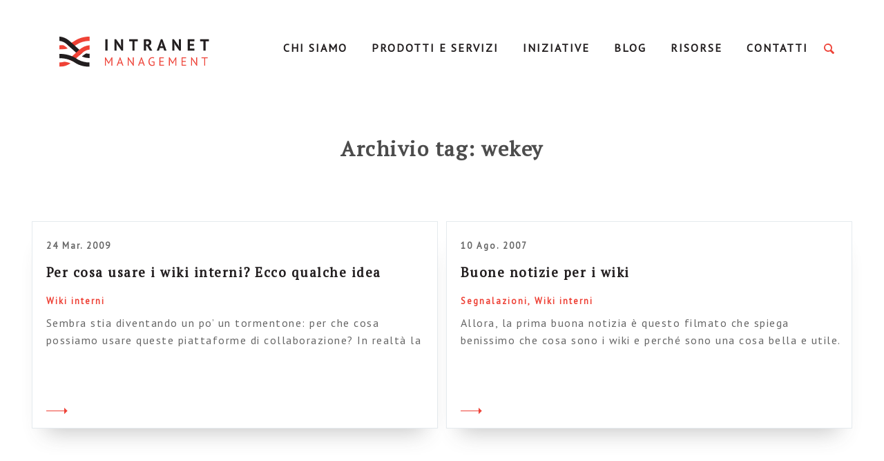

--- FILE ---
content_type: text/html; charset=UTF-8
request_url: https://www.intranetmanagement.it/tag/wekey/
body_size: 9364
content:
<!doctype html>
<!--[if lt IE 9]> <html class="no-js lt-ie10 lt-ie9" xmlns:fb="http://ogp.me/ns/fb#"> <![endif]-->
<!--[if IE 9]> <html class="no-js lt-ie10" xmlns:fb="http://ogp.me/ns/fb#"> <![endif]-->
<!--[if gt IE 9]><html class="no-js" xmlns:fb="http://ogp.me/ns/fb#"><![endif]-->
<html class="no-js" lang="it-IT">
  <head>
    <meta charset="utf-8">
    <meta http-equiv="x-ua-compatible" content="ie=edge">

    <!-- Set the viewport width to device width for mobile -->
    <meta name="viewport" content="width=device-width,initial-scale=1,maximum-scale=1">
    <meta name="apple-mobile-web-app-capable" content="yes">
    <meta name="apple-mobile-web-app-status-bar-style" content="black">

    <title>wekey Archives - IntranetManagement IntranetManagement</title>
    <link rel="profile" href="http://gmpg.org/xfn/11">
    <link rel="pingback" href="https://www.intranetmanagement.it/xmlrpc.php">
    <link rel="shortcut icon" type="image/png" href="https://www.intranetmanagement.it/wp-content/themes/glitch/assets/images/favicon.png" />
    
    <meta name="google-site-verification" content="ez1uIQXbXn1S70KF1PZn6R8wW1KZ_vLvoHd3Lj6bD6Q" />
    
    <!-- <link href="https://fonts.googleapis.com/css?family=PT+Sans:400,400i,700,700i|PT+Serif:400,400i,700,700i" rel="stylesheet"> -->

    <meta name='robots' content='index, follow, max-image-preview:large, max-snippet:-1, max-video-preview:-1' />

	<!-- This site is optimized with the Yoast SEO plugin v19.4 - https://yoast.com/wordpress/plugins/seo/ -->
	<link rel="canonical" href="https://www.intranetmanagement.it/tag/wekey/" />
	<meta property="og:locale" content="it_IT" />
	<meta property="og:type" content="article" />
	<meta property="og:title" content="wekey Archives - IntranetManagement" />
	<meta property="og:url" content="https://www.intranetmanagement.it/tag/wekey/" />
	<meta property="og:site_name" content="IntranetManagement" />
	<meta name="twitter:card" content="summary_large_image" />
	<script type="application/ld+json" class="yoast-schema-graph">{"@context":"https://schema.org","@graph":[{"@type":"WebSite","@id":"https://www.intranetmanagement.it/#website","url":"https://www.intranetmanagement.it/","name":"IntranetManagement","description":"Una intranet a misura d’uomo, una community a misura d’azienda","potentialAction":[{"@type":"SearchAction","target":{"@type":"EntryPoint","urlTemplate":"https://www.intranetmanagement.it/?s={search_term_string}"},"query-input":"required name=search_term_string"}],"inLanguage":"it-IT"},{"@type":"CollectionPage","@id":"https://www.intranetmanagement.it/tag/wekey/","url":"https://www.intranetmanagement.it/tag/wekey/","name":"wekey Archives - IntranetManagement","isPartOf":{"@id":"https://www.intranetmanagement.it/#website"},"breadcrumb":{"@id":"https://www.intranetmanagement.it/tag/wekey/#breadcrumb"},"inLanguage":"it-IT"},{"@type":"BreadcrumbList","@id":"https://www.intranetmanagement.it/tag/wekey/#breadcrumb","itemListElement":[{"@type":"ListItem","position":1,"name":"Home","item":"https://www.intranetmanagement.it/"},{"@type":"ListItem","position":2,"name":"wekey"}]}]}</script>
	<!-- / Yoast SEO plugin. -->


<link rel='dns-prefetch' href='//www.intranetmanagement.it' />
<link rel='dns-prefetch' href='//s.w.org' />
<link rel="alternate" type="application/rss+xml" title="IntranetManagement &raquo; wekey Feed del tag" href="https://www.intranetmanagement.it/tag/wekey/feed/" />
<link rel='stylesheet' id='wp-block-library-css'  href='https://www.intranetmanagement.it/wp-includes/css/dist/block-library/style.min.css?ver=6.0.9' type='text/css' media='all' />
<style id='global-styles-inline-css' type='text/css'>
body{--wp--preset--color--black: #000000;--wp--preset--color--cyan-bluish-gray: #abb8c3;--wp--preset--color--white: #ffffff;--wp--preset--color--pale-pink: #f78da7;--wp--preset--color--vivid-red: #cf2e2e;--wp--preset--color--luminous-vivid-orange: #ff6900;--wp--preset--color--luminous-vivid-amber: #fcb900;--wp--preset--color--light-green-cyan: #7bdcb5;--wp--preset--color--vivid-green-cyan: #00d084;--wp--preset--color--pale-cyan-blue: #8ed1fc;--wp--preset--color--vivid-cyan-blue: #0693e3;--wp--preset--color--vivid-purple: #9b51e0;--wp--preset--gradient--vivid-cyan-blue-to-vivid-purple: linear-gradient(135deg,rgba(6,147,227,1) 0%,rgb(155,81,224) 100%);--wp--preset--gradient--light-green-cyan-to-vivid-green-cyan: linear-gradient(135deg,rgb(122,220,180) 0%,rgb(0,208,130) 100%);--wp--preset--gradient--luminous-vivid-amber-to-luminous-vivid-orange: linear-gradient(135deg,rgba(252,185,0,1) 0%,rgba(255,105,0,1) 100%);--wp--preset--gradient--luminous-vivid-orange-to-vivid-red: linear-gradient(135deg,rgba(255,105,0,1) 0%,rgb(207,46,46) 100%);--wp--preset--gradient--very-light-gray-to-cyan-bluish-gray: linear-gradient(135deg,rgb(238,238,238) 0%,rgb(169,184,195) 100%);--wp--preset--gradient--cool-to-warm-spectrum: linear-gradient(135deg,rgb(74,234,220) 0%,rgb(151,120,209) 20%,rgb(207,42,186) 40%,rgb(238,44,130) 60%,rgb(251,105,98) 80%,rgb(254,248,76) 100%);--wp--preset--gradient--blush-light-purple: linear-gradient(135deg,rgb(255,206,236) 0%,rgb(152,150,240) 100%);--wp--preset--gradient--blush-bordeaux: linear-gradient(135deg,rgb(254,205,165) 0%,rgb(254,45,45) 50%,rgb(107,0,62) 100%);--wp--preset--gradient--luminous-dusk: linear-gradient(135deg,rgb(255,203,112) 0%,rgb(199,81,192) 50%,rgb(65,88,208) 100%);--wp--preset--gradient--pale-ocean: linear-gradient(135deg,rgb(255,245,203) 0%,rgb(182,227,212) 50%,rgb(51,167,181) 100%);--wp--preset--gradient--electric-grass: linear-gradient(135deg,rgb(202,248,128) 0%,rgb(113,206,126) 100%);--wp--preset--gradient--midnight: linear-gradient(135deg,rgb(2,3,129) 0%,rgb(40,116,252) 100%);--wp--preset--duotone--dark-grayscale: url('#wp-duotone-dark-grayscale');--wp--preset--duotone--grayscale: url('#wp-duotone-grayscale');--wp--preset--duotone--purple-yellow: url('#wp-duotone-purple-yellow');--wp--preset--duotone--blue-red: url('#wp-duotone-blue-red');--wp--preset--duotone--midnight: url('#wp-duotone-midnight');--wp--preset--duotone--magenta-yellow: url('#wp-duotone-magenta-yellow');--wp--preset--duotone--purple-green: url('#wp-duotone-purple-green');--wp--preset--duotone--blue-orange: url('#wp-duotone-blue-orange');--wp--preset--font-size--small: 13px;--wp--preset--font-size--medium: 20px;--wp--preset--font-size--large: 36px;--wp--preset--font-size--x-large: 42px;}.has-black-color{color: var(--wp--preset--color--black) !important;}.has-cyan-bluish-gray-color{color: var(--wp--preset--color--cyan-bluish-gray) !important;}.has-white-color{color: var(--wp--preset--color--white) !important;}.has-pale-pink-color{color: var(--wp--preset--color--pale-pink) !important;}.has-vivid-red-color{color: var(--wp--preset--color--vivid-red) !important;}.has-luminous-vivid-orange-color{color: var(--wp--preset--color--luminous-vivid-orange) !important;}.has-luminous-vivid-amber-color{color: var(--wp--preset--color--luminous-vivid-amber) !important;}.has-light-green-cyan-color{color: var(--wp--preset--color--light-green-cyan) !important;}.has-vivid-green-cyan-color{color: var(--wp--preset--color--vivid-green-cyan) !important;}.has-pale-cyan-blue-color{color: var(--wp--preset--color--pale-cyan-blue) !important;}.has-vivid-cyan-blue-color{color: var(--wp--preset--color--vivid-cyan-blue) !important;}.has-vivid-purple-color{color: var(--wp--preset--color--vivid-purple) !important;}.has-black-background-color{background-color: var(--wp--preset--color--black) !important;}.has-cyan-bluish-gray-background-color{background-color: var(--wp--preset--color--cyan-bluish-gray) !important;}.has-white-background-color{background-color: var(--wp--preset--color--white) !important;}.has-pale-pink-background-color{background-color: var(--wp--preset--color--pale-pink) !important;}.has-vivid-red-background-color{background-color: var(--wp--preset--color--vivid-red) !important;}.has-luminous-vivid-orange-background-color{background-color: var(--wp--preset--color--luminous-vivid-orange) !important;}.has-luminous-vivid-amber-background-color{background-color: var(--wp--preset--color--luminous-vivid-amber) !important;}.has-light-green-cyan-background-color{background-color: var(--wp--preset--color--light-green-cyan) !important;}.has-vivid-green-cyan-background-color{background-color: var(--wp--preset--color--vivid-green-cyan) !important;}.has-pale-cyan-blue-background-color{background-color: var(--wp--preset--color--pale-cyan-blue) !important;}.has-vivid-cyan-blue-background-color{background-color: var(--wp--preset--color--vivid-cyan-blue) !important;}.has-vivid-purple-background-color{background-color: var(--wp--preset--color--vivid-purple) !important;}.has-black-border-color{border-color: var(--wp--preset--color--black) !important;}.has-cyan-bluish-gray-border-color{border-color: var(--wp--preset--color--cyan-bluish-gray) !important;}.has-white-border-color{border-color: var(--wp--preset--color--white) !important;}.has-pale-pink-border-color{border-color: var(--wp--preset--color--pale-pink) !important;}.has-vivid-red-border-color{border-color: var(--wp--preset--color--vivid-red) !important;}.has-luminous-vivid-orange-border-color{border-color: var(--wp--preset--color--luminous-vivid-orange) !important;}.has-luminous-vivid-amber-border-color{border-color: var(--wp--preset--color--luminous-vivid-amber) !important;}.has-light-green-cyan-border-color{border-color: var(--wp--preset--color--light-green-cyan) !important;}.has-vivid-green-cyan-border-color{border-color: var(--wp--preset--color--vivid-green-cyan) !important;}.has-pale-cyan-blue-border-color{border-color: var(--wp--preset--color--pale-cyan-blue) !important;}.has-vivid-cyan-blue-border-color{border-color: var(--wp--preset--color--vivid-cyan-blue) !important;}.has-vivid-purple-border-color{border-color: var(--wp--preset--color--vivid-purple) !important;}.has-vivid-cyan-blue-to-vivid-purple-gradient-background{background: var(--wp--preset--gradient--vivid-cyan-blue-to-vivid-purple) !important;}.has-light-green-cyan-to-vivid-green-cyan-gradient-background{background: var(--wp--preset--gradient--light-green-cyan-to-vivid-green-cyan) !important;}.has-luminous-vivid-amber-to-luminous-vivid-orange-gradient-background{background: var(--wp--preset--gradient--luminous-vivid-amber-to-luminous-vivid-orange) !important;}.has-luminous-vivid-orange-to-vivid-red-gradient-background{background: var(--wp--preset--gradient--luminous-vivid-orange-to-vivid-red) !important;}.has-very-light-gray-to-cyan-bluish-gray-gradient-background{background: var(--wp--preset--gradient--very-light-gray-to-cyan-bluish-gray) !important;}.has-cool-to-warm-spectrum-gradient-background{background: var(--wp--preset--gradient--cool-to-warm-spectrum) !important;}.has-blush-light-purple-gradient-background{background: var(--wp--preset--gradient--blush-light-purple) !important;}.has-blush-bordeaux-gradient-background{background: var(--wp--preset--gradient--blush-bordeaux) !important;}.has-luminous-dusk-gradient-background{background: var(--wp--preset--gradient--luminous-dusk) !important;}.has-pale-ocean-gradient-background{background: var(--wp--preset--gradient--pale-ocean) !important;}.has-electric-grass-gradient-background{background: var(--wp--preset--gradient--electric-grass) !important;}.has-midnight-gradient-background{background: var(--wp--preset--gradient--midnight) !important;}.has-small-font-size{font-size: var(--wp--preset--font-size--small) !important;}.has-medium-font-size{font-size: var(--wp--preset--font-size--medium) !important;}.has-large-font-size{font-size: var(--wp--preset--font-size--large) !important;}.has-x-large-font-size{font-size: var(--wp--preset--font-size--x-large) !important;}
</style>
<link rel='stylesheet' id='contact-form-7-css'  href='https://www.intranetmanagement.it/wp-content/plugins/contact-form-7/includes/css/styles.css?ver=5.6.1' type='text/css' media='all' />
<link rel='stylesheet' id='email-before-download-css'  href='https://www.intranetmanagement.it/wp-content/plugins/email-before-download/public/css/email-before-download-public.css?ver=6.9.6' type='text/css' media='all' />
<link rel='stylesheet' id='glitch-app-css'  href='https://www.intranetmanagement.it/wp-content/themes/glitch/dist/styles/app.css?ver=6.0.9' type='text/css' media='all' />
<style id='akismet-widget-style-inline-css' type='text/css'>

			.a-stats {
				--akismet-color-mid-green: #357b49;
				--akismet-color-white: #fff;
				--akismet-color-light-grey: #f6f7f7;

				max-width: 350px;
				width: auto;
			}

			.a-stats * {
				all: unset;
				box-sizing: border-box;
			}

			.a-stats strong {
				font-weight: 600;
			}

			.a-stats a.a-stats__link,
			.a-stats a.a-stats__link:visited,
			.a-stats a.a-stats__link:active {
				background: var(--akismet-color-mid-green);
				border: none;
				box-shadow: none;
				border-radius: 8px;
				color: var(--akismet-color-white);
				cursor: pointer;
				display: block;
				font-family: -apple-system, BlinkMacSystemFont, 'Segoe UI', 'Roboto', 'Oxygen-Sans', 'Ubuntu', 'Cantarell', 'Helvetica Neue', sans-serif;
				font-weight: 500;
				padding: 12px;
				text-align: center;
				text-decoration: none;
				transition: all 0.2s ease;
			}

			/* Extra specificity to deal with TwentyTwentyOne focus style */
			.widget .a-stats a.a-stats__link:focus {
				background: var(--akismet-color-mid-green);
				color: var(--akismet-color-white);
				text-decoration: none;
			}

			.a-stats a.a-stats__link:hover {
				filter: brightness(110%);
				box-shadow: 0 4px 12px rgba(0, 0, 0, 0.06), 0 0 2px rgba(0, 0, 0, 0.16);
			}

			.a-stats .count {
				color: var(--akismet-color-white);
				display: block;
				font-size: 1.5em;
				line-height: 1.4;
				padding: 0 13px;
				white-space: nowrap;
			}
		
</style>
<script type='text/javascript' src='https://www.intranetmanagement.it/wp-content/themes/glitch/assets/scripts/vendor/jquery.js?ver=6.0.9' id='jquery-js'></script>
<link rel="https://api.w.org/" href="https://www.intranetmanagement.it/wp-json/" /><link rel="alternate" type="application/json" href="https://www.intranetmanagement.it/wp-json/wp/v2/tags/803" /><link rel="EditURI" type="application/rsd+xml" title="RSD" href="https://www.intranetmanagement.it/xmlrpc.php?rsd" />
<link rel="wlwmanifest" type="application/wlwmanifest+xml" href="https://www.intranetmanagement.it/wp-includes/wlwmanifest.xml" /> 
<meta name="generator" content="WordPress 6.0.9" />
<!-- Advance Canonical URL (Basic) --><link rel="canonical" content="https://www.intranetmanagement.it/tag/wekey/"><!-- Advance Canonical URL -->		<style type="text/css" id="wp-custom-css">
			section.team {padding: 50px 0 190px;}

section#il-nostro-gruppo {padding-top:90px;margin-top:-150px;}

section#il-nostro-team,section#i-nostri-clienti,section#i-nostri-partner {padding-top:150px;margin-top:-150px;}

header .primary {
	width: 115%;
	}

#glitch-content-wrap > div > header.top.hide-for-tablet-down > div > div.large-3.large-offset-1.columns {
	width: 22%;
}

.topbar > div:nth-child(1) > div:nth-child(1) {
		width: 22%;
}

header .primary ul li a {
	font-size: 16px;
}

header .header_search span {
	margin-left: 10px;
}

section.hero_home .container_hero .hero_main .hero_text {
	color: black;
}

section.team .team_content .wrapper .view_more {
	background: white;
}

section.half_width_home .container_half .half_width.testo .container_half_width .half_text_container .half_text p {
	color: black;
}

section.half_width_home .container_half .half_width.testo .container_half_width .half_text_container .half_title {
	color: black;
}

body {
	background: #fff;
}

.title-section {
	color: black;
}

h3.half_suptitle {
	color: black !important;
}

section.team .team_text p {
	color: black;
}

section.team .team_content .wrapper .main_bio p {
	color: black;
}

section.half_width .container_half_width .half_width.testo .half_text p {
	color: black;
}

section.half_width_services .container_half .container_half_width .half_width.text .half_text p {
	color: black;
}

section.half_width_services .container_half .container_half_width .half_width.text .half_text ol li, section.half_width_services .container_half .container_half_width .half_width.text .half_text ul li {
	color: black;
}

section.three_col_text .container_three_col .three_col_box .box .box_content p {
	color: black;
}

section.single.course .single_content .content_text p {
	color: black;
}

section.page .single_content .content_text p {
	color: black;
}

section.single .single_content .content_text p {
	color: black;
}

section.single.course .single_content .content_text ol li, section.single.course .single_content .content_text ul li {
	font-size: 19px;
	font-family: "Pt Serif",serif;
}

section.single_resource .resource_content .element_content ol li, section.single_resource .resource_content .element_content ul li {
	font-size: 19px;
	color: black;
	font-family: "Pt Serif",serif;
}

section.single_resource .single_hero .hero_category .category {
    font-size: 20px;
    text-align: center;
    margin-bottom: 15px;
}

section.single_resource .single_hero .hero_category .category:last-child {
    font-size: 20px;
    text-align: center;
}

section.single_resource .resource_content .funnel_container {
    margin-top: 50px;
}

section.page .single_content .content_text ol li, section.page .single_content .content_text ul li {
	font-size: 19px;
	color: black;
	font-family: "Pt Serif",serif;
}

section.single .single_content .content_text ol li, section.single .single_content .content_text ul li {
	font-size: 19px;
	color: black;
	font-family: "Pt Serif",serif;
}

section.single.course .single_hero .hero_category a {
	font-size: 20px;
}

/* =================== */
/* =================== */
/* =================== */
/* Bootstrap 5 classes */
/* =================== */
/* =================== */
/* =================== */
@import url("https://fonts.googleapis.com/css2?family=Montserrat:wght@400;700&display=swap");

.footer__group-top,
.footer__group-bottom {
  --bs-gutter-x: 1.5rem;
  --bs-gutter-y: 0;
}

.footer__group-top .row,
.footer__group-bottom .row {
  display: flex;
  flex-wrap: wrap;
  margin-top: calc(-1 * var(--bs-gutter-y));
  margin-right: calc(-0.5 * var(--bs-gutter-x));
  margin-left: calc(-0.5 * var(--bs-gutter-x));
}

.footer__group-top .row > *,
.footer__group-bottom .row > * {
  flex-shrink: 0;
  width: 100%;
  max-width: 100%;
  padding-right: calc(var(--bs-gutter-x) * 0.5);
  padding-left: calc(var(--bs-gutter-x) * 0.5);
  margin-top: var(--bs-gutter-y);
}

@media (min-width: 576px) {
  .footer__group-top .container,
  .footer__group-top .container-sm,
  .footer__group-bottom .container,
  .footer__group-bottom .container-sm {
    max-width: 540px;
  }
}

@media (min-width: 768px) {
  .footer__group-top .container,
  .footer__group-top .container-md,
  .footer__group-top .container-sm,
  .footer__group-bottom .container,
  .footer__group-bottom .container-md,
  .footer__group-bottom .container-sm {
    max-width: 720px;
  }
}

@media (min-width: 992px) {
  .footer__group-top .container,
  .footer__group-top .container-lg,
  .footer__group-top .container-md,
  .footer__group-top .container-sm,
  .footer__group-bottom .container,
  .footer__group-bottom .container-lg,
  .footer__group-bottom .container-md,
  .footer__group-bottom .container-sm {
    max-width: 960px;
  }
}

@media (min-width: 1200px) {
  .footer__group-top .container,
  .footer__group-top .container-lg,
  .footer__group-top .container-md,
  .footer__group-top .container-sm,
  .footer__group-top .container-xl,
  .footer__group-bottom .container,
  .footer__group-bottom .container-lg,
  .footer__group-bottom .container-md,
  .footer__group-bottom .container-sm,
  .footer__group-bottom .container-xl {
    max-width: 1140px;
  }
}

@media (min-width: 1400px) {
  .footer__group-top .container,
  .footer__group-top .container-lg,
  .footer__group-top .container-md,
  .footer__group-top .container-sm,
  .footer__group-top .container-xl,
  .footer__group-top .container-xxl,
  .footer__group-bottom .container,
  .footer__group-bottom .container-lg,
  .footer__group-bottom .container-md,
  .footer__group-bottom .container-sm,
  .footer__group-bottom .container-xl,
  .footer__group-bottom .container-xxl {
    max-width: 1320px;
  }
}

.footer__group-top .row,
.footer__group-bottom .row {
  --bs-gutter-x: 1.5rem;
  --bs-gutter-y: 0;
  display: flex;
  flex-wrap: wrap;
  margin-top: calc(-1 * var(--bs-gutter-y));
  margin-right: calc(-0.5 * var(--bs-gutter-x));
  margin-left: calc(-0.5 * var(--bs-gutter-x));
}

.footer__group-top .container,
.footer__group-bottom .container {
  width: 100%;
  padding-right: var(--bs-gutter-x, 0.75rem);
  padding-left: var(--bs-gutter-x, 0.75rem);
  margin-right: auto;
  margin-left: auto;
}

@media (min-width: 576px) {
  .footer__group-top .container,
  .footer__group-bottom .container {
    max-width: 540px;
  }
}

@media (min-width: 768px) {
  .footer__group-top .container,
  .footer__group-bottom .container {
    max-width: 720px;
  }
}

@media (min-width: 992px) {
  .footer__group-top .container,
  .footer__group-bottom .container {
    max-width: 960px;
  }
}

@media (min-width: 1200px) {
  .footer__group-top .container,
  .footer__group-bottom .container {
    max-width: 1140px;
  }
}

@media (min-width: 1400px) {
  .footer__group-top .container,
  .footer__group-bottom .container {
    max-width: 75rem;
  }
}

@media (min-width: 768px) {
  .footer__group-top .col-md-4,
  .footer__group-bottom .col-md-4 {
    flex: 0 0 auto;
    width: 33.33333333%;
  }
}

.text-center {
  text-align: center !important;
}

.text-uppercase {
  text-transform: uppercase !important;
}

.invisible {
  visibility: hidden !important;
}

.d-flex {
  display: flex !important;
}

.justify-content-center {
  justify-content: center !important;
}

@media (min-width: 768px) {
  .align-items-md-center {
    align-items: center !important;
  }

  .justify-content-md-start {
    justify-content: flex-start !important;
  }
}

.my-4 {
  margin-top: 1.5rem !important;
  margin-bottom: 1.5rem !important;
}

@media (min-width: 768px) {
  .my-md-0 {
    margin-top: 0 !important;
    margin-bottom: 0 !important;
  }
}

@media (min-width: 768px) {
  .justify-content-md-end {
    justify-content: flex-end !important;
  }
}

.btn-link {
  background-color: #221e1f;
  border: 1px solid #221e1f;
  color: #fff;
  display: inline-block;
  font-family: Montserrat, sans-serif;
  font-size: 14px;
  font-weight: 700;
  height: 42px;
  line-height: 40px;
  min-width: 160px;
  padding: 0 24px;
  text-align: center;
}

.mt-0 {
  margin-top: 0 !important;
}

/* Custom Footer */
.footer__group-top {
  font-family: Montserrat, sans-serif;
  font-size: 18px;
  letter-spacing: 1px;
  line-height: 30px;
  color: white;
  background-color: #221e1f;
  padding: 24px 0;
}

.footer__group-bottom {
  font-family: Montserrat, sans-serif;
  position: relative;
  font-size: 24px;
  line-height: 26px;
  letter-spacing: 0.4px;
  font-weight: 400;
  color: #221e1f;
  background-color: #e5eaee;
  padding: 32px 0;
}

.footer__group-bottom-link {
  position: absolute;
  top: 0;
  left: 0;
  right: 0;
  bottom: 0;
}

.footer__group-bottom:hover .btn-link {
  color: #221e1f;
  background-color: transparent;
  text-decoration: none;
}

.ariadne-group-logo {
  max-width: 200px;
}

@media (min-width: 768px) {
  .ariadne-group-logo {
    margin-left: 20px;
  }
}
		</style>
		
    <!--[if lt IE 9]>
      <script src="//cdnjs.cloudflare.com/ajax/libs/html5shiv/3.6.2/html5shiv.js"></script>
      <script src="//cdnjs.cloudflare.com/ajax/libs/respond.js/1.1.0/respond.min.js"></script>
    <![endif]-->

  </head>

	<body class="archive tag tag-wekey tag-803">
            
    <div id="glitch-content-wrap">
      <div class="glitch-content">

        <header class="top hide-for-tablet-down">
          <!-- Logo -->
          <div class="row">
            <div class="large-3 large-offset-1 columns">
              <a href="https://www.intranetmanagement.it/" class="header_logo">IntranetManagement</a>
            </div>
            <!-- Menu -->
            <div class="large-7 columns">
              <nav class="primary">
                <div class="menu-primary-container"><ul id="menu-primary" class="clearfix"><li id="menu-item-203" class="menu-item menu-item-type-post_type menu-item-object-page menu-item-has-children menu-item-203"><a href="https://www.intranetmanagement.it/chi-siamo/">Chi Siamo</a>
<ul class="sub-menu">
	<li id="menu-item-8260" class="menu-item menu-item-type-custom menu-item-object-custom menu-item-8260"><a href="https://www.intranetmanagement.it/chi-siamo#il-nostro-team">Il nostro team</a></li>
	<li id="menu-item-8262" class="menu-item menu-item-type-custom menu-item-object-custom menu-item-8262"><a href="https://www.intranetmanagement.it/chi-siamo#i-nostri-clienti">I nostri clienti</a></li>
	<li id="menu-item-8263" class="menu-item menu-item-type-custom menu-item-object-custom menu-item-8263"><a href="https://www.intranetmanagement.it/chi-siamo#i-nostri-partner">I nostri partner</a></li>
</ul>
</li>
<li id="menu-item-167700" class="menu-item menu-item-type-custom menu-item-object-custom menu-item-has-children menu-item-167700"><a href="#">Prodotti e servizi</a>
<ul class="sub-menu">
	<li id="menu-item-12436" class="menu-item menu-item-type-post_type menu-item-object-page menu-item-12436"><a href="https://www.intranetmanagement.it/homepage/servizi/intranet-management/">Intranet management</a></li>
	<li id="menu-item-12454" class="menu-item menu-item-type-post_type menu-item-object-page menu-item-12454"><a href="https://www.intranetmanagement.it/homepage/servizi/hr-change-management/">Consulenza HR</a></li>
	<li id="menu-item-12437" class="menu-item menu-item-type-post_type menu-item-object-page menu-item-12437"><a href="https://www.intranetmanagement.it/homepage/servizi/formazione/">Formazione</a></li>
	<li id="menu-item-14039" class="menu-item menu-item-type-custom menu-item-object-custom menu-item-14039"><a href="https://www.intranet8020.it/">Intranet 80.20</a></li>
</ul>
</li>
<li id="menu-item-13447" class="menu-item menu-item-type-post_type menu-item-object-page menu-item-has-children menu-item-13447"><a href="https://www.intranetmanagement.it/iniziative/">Iniziative</a>
<ul class="sub-menu">
	<li id="menu-item-13448" class="menu-item menu-item-type-post_type menu-item-object-page menu-item-13448"><a href="https://www.intranetmanagement.it/iniziative/intranet-italia-day/">Intranet Italia Day</a></li>
	<li id="menu-item-13449" class="menu-item menu-item-type-post_type menu-item-object-page menu-item-13449"><a href="https://www.intranetmanagement.it/iniziative/intranet-italia-champions/">Intranet Italia Champions</a></li>
	<li id="menu-item-13462" class="menu-item menu-item-type-post_type menu-item-object-page menu-item-13462"><a href="https://www.intranetmanagement.it/iniziative/intranet-italia-survey/">Intranet Italia Survey</a></li>
</ul>
</li>
<li id="menu-item-13939" class="menu-item menu-item-type-custom menu-item-object-custom menu-item-13939"><a href="https://www.intranetmanagement.it/tutti-gli-articoli/">Blog</a></li>
<li id="menu-item-407" class="menu-item menu-item-type-post_type menu-item-object-page menu-item-407"><a href="https://www.intranetmanagement.it/risorse/">Risorse</a></li>
<li id="menu-item-8357" class="menu-item menu-item-type-post_type menu-item-object-page menu-item-8357"><a href="https://www.intranetmanagement.it/contatti/">Contatti</a></li>
</ul></div>              </nav>
            </div>
            <!-- Search -->
            <div class="large-1 column">
              <div class="header_search">
                <span class="search_icon"></span>
                <div class="search_form">
                  <div class="container-search">
  <form role="search" method="get" id="searchform" autocomplete="off" action="https://www.intranetmanagement.it/">
    <input type="text" value="" name="s" id="s" placeholder="Cerca"/>
    <input type="submit" id="searchsubmit" value="" />
  </form>
</div>                </div>
              </div>
            </div>
          </div>
        </header>


        <!-- HEADER FIXED - - - - - - - - - - - - - - -->

        <header class="header fixed hide-for-tablet-down">
          <div class="row">
            <div class="medium-12 columns">
              <div class="topbar">
                <div class="row">
                  <!-- Logo -->
                  <div class="large-3 large-offset-1 columns">
                    <a href="https://www.intranetmanagement.it/" class="header_logo">IntranetManagement</a>
                  </div>
                  <!-- Menu -->
                  <div class="large-7 columns">
                    <nav class="primary">
                      <div class="menu-primary-container"><ul id="menu-primary-1" class="clearfix"><li class="menu-item menu-item-type-post_type menu-item-object-page menu-item-has-children menu-item-203"><a href="https://www.intranetmanagement.it/chi-siamo/">Chi Siamo</a>
<ul class="sub-menu">
	<li class="menu-item menu-item-type-custom menu-item-object-custom menu-item-8260"><a href="https://www.intranetmanagement.it/chi-siamo#il-nostro-team">Il nostro team</a></li>
	<li class="menu-item menu-item-type-custom menu-item-object-custom menu-item-8262"><a href="https://www.intranetmanagement.it/chi-siamo#i-nostri-clienti">I nostri clienti</a></li>
	<li class="menu-item menu-item-type-custom menu-item-object-custom menu-item-8263"><a href="https://www.intranetmanagement.it/chi-siamo#i-nostri-partner">I nostri partner</a></li>
</ul>
</li>
<li class="menu-item menu-item-type-custom menu-item-object-custom menu-item-has-children menu-item-167700"><a href="#">Prodotti e servizi</a>
<ul class="sub-menu">
	<li class="menu-item menu-item-type-post_type menu-item-object-page menu-item-12436"><a href="https://www.intranetmanagement.it/homepage/servizi/intranet-management/">Intranet management</a></li>
	<li class="menu-item menu-item-type-post_type menu-item-object-page menu-item-12454"><a href="https://www.intranetmanagement.it/homepage/servizi/hr-change-management/">Consulenza HR</a></li>
	<li class="menu-item menu-item-type-post_type menu-item-object-page menu-item-12437"><a href="https://www.intranetmanagement.it/homepage/servizi/formazione/">Formazione</a></li>
	<li class="menu-item menu-item-type-custom menu-item-object-custom menu-item-14039"><a href="https://www.intranet8020.it/">Intranet 80.20</a></li>
</ul>
</li>
<li class="menu-item menu-item-type-post_type menu-item-object-page menu-item-has-children menu-item-13447"><a href="https://www.intranetmanagement.it/iniziative/">Iniziative</a>
<ul class="sub-menu">
	<li class="menu-item menu-item-type-post_type menu-item-object-page menu-item-13448"><a href="https://www.intranetmanagement.it/iniziative/intranet-italia-day/">Intranet Italia Day</a></li>
	<li class="menu-item menu-item-type-post_type menu-item-object-page menu-item-13449"><a href="https://www.intranetmanagement.it/iniziative/intranet-italia-champions/">Intranet Italia Champions</a></li>
	<li class="menu-item menu-item-type-post_type menu-item-object-page menu-item-13462"><a href="https://www.intranetmanagement.it/iniziative/intranet-italia-survey/">Intranet Italia Survey</a></li>
</ul>
</li>
<li class="menu-item menu-item-type-custom menu-item-object-custom menu-item-13939"><a href="https://www.intranetmanagement.it/tutti-gli-articoli/">Blog</a></li>
<li class="menu-item menu-item-type-post_type menu-item-object-page menu-item-407"><a href="https://www.intranetmanagement.it/risorse/">Risorse</a></li>
<li class="menu-item menu-item-type-post_type menu-item-object-page menu-item-8357"><a href="https://www.intranetmanagement.it/contatti/">Contatti</a></li>
</ul></div>                    </nav>
                  </div>
                  <!-- Search -->
                  <div class="large-1 column">
                    <div class="header_search">
                      <span class="search_icon"></span>
                      <div class="search_form">
                        <div class="container-search">
  <form role="search" method="get" id="searchform" autocomplete="off" action="https://www.intranetmanagement.it/">
    <input type="text" value="" name="s" id="s" placeholder="Cerca"/>
    <input type="submit" id="searchsubmit" value="" />
  </form>
</div>                      </div>
                    </div>
                  </div>
                </div>
              </div>
            </div>
          </div>
        </header>


        <!-- HEADER MOBILE - - - - - - - - - - - - - - - - - -->

        <header class="mobile row hide-for-large-up clearfix">
          <div class="mobile_logo">
            <a href="/" class="logo" title="Intranet Management"></a>
          </div>
          <div class="mobile__toggleMenu">
            <div class="button-nav right">
              <div class="line"></div>
              <div class="line"></div>
              <div class="line"></div>
            </div>
          </div>

          <!-- Mobile Nav -->
          <div class="mobile_nav">
            <div class="header_search">
              <span class="search_icon"></span>
              <div class="search_form">
                <div class="container-search">
  <form role="search" method="get" id="searchform" autocomplete="off" action="https://www.intranetmanagement.it/">
    <input type="text" value="" name="s" id="s" placeholder="Cerca"/>
    <input type="submit" id="searchsubmit" value="" />
  </form>
</div>              </div>
            </div>
            <nav class="mobile">
              <div class="menu-primary-container"><ul id="menu-primary-2" class="clearfix"><li class="menu-item menu-item-type-post_type menu-item-object-page menu-item-has-children menu-item-203"><a href="https://www.intranetmanagement.it/chi-siamo/">Chi Siamo</a>
<ul class="sub-menu">
	<li class="menu-item menu-item-type-custom menu-item-object-custom menu-item-8260"><a href="https://www.intranetmanagement.it/chi-siamo#il-nostro-team">Il nostro team</a></li>
	<li class="menu-item menu-item-type-custom menu-item-object-custom menu-item-8262"><a href="https://www.intranetmanagement.it/chi-siamo#i-nostri-clienti">I nostri clienti</a></li>
	<li class="menu-item menu-item-type-custom menu-item-object-custom menu-item-8263"><a href="https://www.intranetmanagement.it/chi-siamo#i-nostri-partner">I nostri partner</a></li>
</ul>
</li>
<li class="menu-item menu-item-type-custom menu-item-object-custom menu-item-has-children menu-item-167700"><a href="#">Prodotti e servizi</a>
<ul class="sub-menu">
	<li class="menu-item menu-item-type-post_type menu-item-object-page menu-item-12436"><a href="https://www.intranetmanagement.it/homepage/servizi/intranet-management/">Intranet management</a></li>
	<li class="menu-item menu-item-type-post_type menu-item-object-page menu-item-12454"><a href="https://www.intranetmanagement.it/homepage/servizi/hr-change-management/">Consulenza HR</a></li>
	<li class="menu-item menu-item-type-post_type menu-item-object-page menu-item-12437"><a href="https://www.intranetmanagement.it/homepage/servizi/formazione/">Formazione</a></li>
	<li class="menu-item menu-item-type-custom menu-item-object-custom menu-item-14039"><a href="https://www.intranet8020.it/">Intranet 80.20</a></li>
</ul>
</li>
<li class="menu-item menu-item-type-post_type menu-item-object-page menu-item-has-children menu-item-13447"><a href="https://www.intranetmanagement.it/iniziative/">Iniziative</a>
<ul class="sub-menu">
	<li class="menu-item menu-item-type-post_type menu-item-object-page menu-item-13448"><a href="https://www.intranetmanagement.it/iniziative/intranet-italia-day/">Intranet Italia Day</a></li>
	<li class="menu-item menu-item-type-post_type menu-item-object-page menu-item-13449"><a href="https://www.intranetmanagement.it/iniziative/intranet-italia-champions/">Intranet Italia Champions</a></li>
	<li class="menu-item menu-item-type-post_type menu-item-object-page menu-item-13462"><a href="https://www.intranetmanagement.it/iniziative/intranet-italia-survey/">Intranet Italia Survey</a></li>
</ul>
</li>
<li class="menu-item menu-item-type-custom menu-item-object-custom menu-item-13939"><a href="https://www.intranetmanagement.it/tutti-gli-articoli/">Blog</a></li>
<li class="menu-item menu-item-type-post_type menu-item-object-page menu-item-407"><a href="https://www.intranetmanagement.it/risorse/">Risorse</a></li>
<li class="menu-item menu-item-type-post_type menu-item-object-page menu-item-8357"><a href="https://www.intranetmanagement.it/contatti/">Contatti</a></li>
</ul></div>            </nav>
          </div>

        </header>

        <!-- END HEDER MOBILE - - - - - - - - - - - - - - -->


  
  <section class="blog">

    <div class="row">
      <div class="medium-10 medium-offset-1 columns">
        <div class="blog_suptitle">
          <h1 class="title-section">Archivio tag: wekey</h1>
        </div>
      </div>
    </div>

    <!-- Latest Posts - - - - - - - - - - - - - - - - - - - - -->
              <div class="blog_latest_post">
        <div class="row">
          <div class="large-12 columns">
            <div class="row masonry">
                              
                <!-- Single Post -->
                <div class="medium-6 end columns masonry-item">
                                    <div class="blog_small ">
                    <div class="row">


                      
                                            <div class="large-12 columns">
                        <div class="small_main no_img">
                                                <!-- date -->
                          <div class="small_info category">
                            <span class="info_date">24 Mar. 2009</span>
                          </div>
                          <!-- title -->
                          <h3 class="small_title title-mini">
                            <a href="https://www.intranetmanagement.it/2009/03/per-cosa-usare-i-wiki-interni-ecco-qualche-idea/" title="Per cosa usare i wiki interni? Ecco qualche idea">
                              Per cosa usare i wiki interni? Ecco qualche idea                            </a>
                          </h3>
                          <!-- category -->
                          <div class="small_category category"><ul class="post-categories">
	<li><a href="https://www.intranetmanagement.it/category/wiki-interni/" rel="category tag">Wiki interni</a></li></ul></div>
                          
                          <!-- excerpt -->
                                                      <div class="small_excerpt">
                              <p>Sembra stia diventando un po&#8217; un tormentone: per che cosa possiamo usare queste piattaforme di collaborazione? In realtà la domanda è un po&#8217; forviante, a mio parere, perché queste tecnologie hanno potenzialità &#8211; e ambizioni &#8211; più vaste della semplice applicazione locale. Quello che voglio dire è che un wiki è un oggetto talmente plastico [&hellip;]</p>
                            </div>
                                              
                          <!-- link -->
                          <a href="https://www.intranetmanagement.it/2009/03/per-cosa-usare-i-wiki-interni-ecco-qualche-idea/" title="Per cosa usare i wiki interni? Ecco qualche idea" class="main_link single_arrow green"></a>
                        </div>
                      </div>

                    </div>
                  </div>
                </div>
                              
                <!-- Single Post -->
                <div class="medium-6 end columns masonry-item">
                                    <div class="blog_small ">
                    <div class="row">


                      
                                            <div class="large-12 columns">
                        <div class="small_main no_img">
                                                <!-- date -->
                          <div class="small_info category">
                            <span class="info_date">10 Ago. 2007</span>
                          </div>
                          <!-- title -->
                          <h3 class="small_title title-mini">
                            <a href="https://www.intranetmanagement.it/2007/08/buone-notizie-per-i-wiki/" title="Buone notizie per i wiki">
                              Buone notizie per i wiki                            </a>
                          </h3>
                          <!-- category -->
                          <div class="small_category category"><ul class="post-categories">
	<li><a href="https://www.intranetmanagement.it/category/segnalazioni/" rel="category tag">Segnalazioni</a></li>
	<li><a href="https://www.intranetmanagement.it/category/wiki-interni/" rel="category tag">Wiki interni</a></li></ul></div>
                          
                          <!-- excerpt -->
                                                      <div class="small_excerpt">
                              <p>Allora, la prima buona notizia è questo filmato che spiega benissimo che cosa sono i wiki e perché sono una cosa bella e utile. Il filmato è un grande esempio di come si possa fare didattica sulle nuove tecnologie e non mancherò di mostrarlo ai miei allievi quando mi capiterà. La seconda buona notizia è che [&hellip;]</p>
                            </div>
                                              
                          <!-- link -->
                          <a href="https://www.intranetmanagement.it/2007/08/buone-notizie-per-i-wiki/" title="Buone notizie per i wiki" class="main_link single_arrow green"></a>
                        </div>
                      </div>

                    </div>
                  </div>
                </div>
                          </div>
          </div>
        </div>
      </div>
      </section>

        <footer>
          <div class="row">
            <!-- Logo -->
            <div class="large-6 columns">
              <a href="https://www.intranetmanagement.it/" class="footer_logo">IntranetManagement</a>
              <!-- Social -->
              <div class="large-3 small-12 columns end">
                                <nav class="footer_social">
                  <ul>
                                        <li><a href="https://it-it.facebook.com/intranetManagement/" title="facebook">facebook</a></li>
                                        <li><a href="https://www.linkedin.com/company/intranet-management-srl/" title="linkedin">linkedin</a></li>
                                      </ul>
                </nav>
                              </div>
            </div>
            <!-- Text -->
            <div class="large-6 large-offset-0 medium-10 medium-offset-1 small-12  columns">
              <div class="footer_text text-sans">
                <p>Corso Foronovo, 110<br />
02049 Torri in Sabina (RI)<br />
Telefono/Fax: 0765 62613</p>
<p>Partita IVA/CF: 01107100578<br />
Codice fatturazione elettronica: SZLUBAI</p>
              </div>
            </div>
          </div>
        </footer>

        
      </div>
    </div>
    <script type='text/javascript' src='https://www.intranetmanagement.it/wp-includes/js/dist/vendor/regenerator-runtime.min.js?ver=0.13.9' id='regenerator-runtime-js'></script>
<script type='text/javascript' src='https://www.intranetmanagement.it/wp-includes/js/dist/vendor/wp-polyfill.min.js?ver=3.15.0' id='wp-polyfill-js'></script>
<script type='text/javascript' id='contact-form-7-js-extra'>
/* <![CDATA[ */
var wpcf7 = {"api":{"root":"https:\/\/www.intranetmanagement.it\/wp-json\/","namespace":"contact-form-7\/v1"}};
/* ]]> */
</script>
<script type='text/javascript' src='https://www.intranetmanagement.it/wp-content/plugins/contact-form-7/includes/js/index.js?ver=5.6.1' id='contact-form-7-js'></script>
<script type='text/javascript' id='email-before-download-js-extra'>
/* <![CDATA[ */
var ebd_inline = {"ajaxurl":"https:\/\/www.intranetmanagement.it\/wp-admin\/admin-ajax.php","ajax_nonce":"89472971f3"};
/* ]]> */
</script>
<script type='text/javascript' src='https://www.intranetmanagement.it/wp-content/plugins/email-before-download/public/js/email-before-download-public.js?ver=6.9.6' id='email-before-download-js'></script>
<script type='text/javascript' src='https://www.intranetmanagement.it/wp-content/themes/glitch/assets/scripts/vendor/barba.min.js?ver=6.0.9' id='glitch-barba-js'></script>
<script type='text/javascript' src='https://www.intranetmanagement.it/wp-content/themes/glitch/assets/scripts/vendor/masonry.min.js?ver=6.0.9' id='glitch-masonry-js'></script>
<script type='text/javascript' src='https://www.intranetmanagement.it/wp-content/themes/glitch/assets/scripts/vendor/slick.js?ver=6.0.9' id='glitch-slick-js'></script>
<script type='text/javascript' src='https://www.intranetmanagement.it/wp-content/themes/glitch/assets/scripts/app.js?ver=6.0.9' id='glitch-app-js'></script>

    <script src="https://ajax.googleapis.com/ajax/libs/webfont/1.6.26/webfont.js"></script>
    <script>
      WebFont.load({
        google: {
          families: ['PT Sans', 'PT Serif']
        }
      });
    </script>

  </body>
</html>
